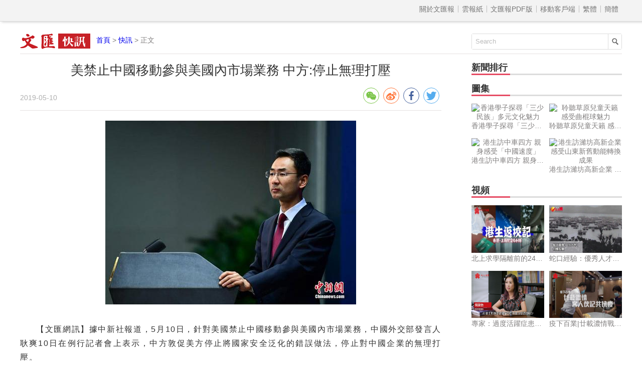

--- FILE ---
content_type: text/html
request_url: http://news.wenweipo.com/2019/05/10/IN1905100054.htm
body_size: 3565
content:

<!DOCTYPE html>
<html lang='zh-HK'>
<head>
<meta http-equiv='X-UA-Compatible' content='IE=edge,chrome=1'>
<meta http-equiv='content-type' content='text/html; charset=big5'>
<meta name='viewport' content='width=device-width, initial-scale=1, maximum-scale=1, minimum-scale=1, user-scalable=no'>
<title>&#32654;&#31105;&#27490;&#20013;&#22283;&#31227;&#21205;&#21443;&#33287;&#32654;&#22283;&#20839;&#24066;&#22580;&#26989;&#21209; &#20013;&#26041;:&#20572;&#27490;&#28961;&#29702;&#25171;&#22739; - 香港文匯網</title>
<meta name='keywords' content='中國移動,,美國'>
<meta name='description' content='5&#26376;10&#26085;，&#37341;&#23565;&#32654;&#22283;&#31105;&#27490;&#20013;&#22283;&#31227;&#21205;&#21443;&#33287;&#32654;&#22283;&#20839;&#24066;&#22580;&#26989;&#21209;，&#20013;&#22283;&#22806;&#20132;&#37096;&#30332;&#35328;&#20154;&#32831;&#29245;10&#26085;&#22312;&#20363;&#34892;&#35352;&#32773;&#26371;&#19978;&#34920;&#31034;，&#20013;&#26041;&#25958;&#20419;&#32654;&#26041;&#20572;&#27490;&#23559;&#22283;&#23478;&#23433;&#20840;&#27867;&#21270;&#30340;&#37679;&#35492;&#20570;&#27861;，&#20572;&#27490;&#23565;&#20013;&#22283;&#20225;&#26989;&#30340;&#28961;&#29702;&#25171;&#22739;。'>
<meta name="title" content="&#32654;&#31105;&#27490;&#20013;&#22283;&#31227;&#21205;&#21443;&#33287;&#32654;&#22283;&#20839;&#24066;&#22580;&#26989;&#21209; &#20013;&#26041;:&#20572;&#27490;&#28961;&#29702;&#25171;&#22739;">
<link rel='stylesheet' type='text/css' href='//assets.wenweipo.com/news/css/detail.css?v=1.1'>
<link rel="stylesheet" type="text/css" href="//assets.wenweipo.com/share/css/share.min.css">
<script type=text/javascript src='http://ad.wenweipo.com/adjs/modiaAdsHeader.js'></script>
</head>
<body>
<div style="margin:0 auto; width: 0;height: 0;overflow: hidden">
    <img src="http://assets.wenweipo.com/img/wechat-cover.jpg">
</div>
<!-- nav-top start-->
<div id='nav-top'>
	<div class='center'>
		<ul class='nav'>
			<li class='more'>導航 &equiv;</li>
			<li class='item first'><a href='http://www.wenweipo.com/aboutus.phtml'> &nbsp; 關於文匯報  &nbsp; </a></li>
			<li class='item'><a href='http://epaper.wenweipo.com/'> &nbsp; 雲報紙  &nbsp; </a></li>
			<li class='item'><a href='http://pdf.wenweipo.com'> &nbsp; 文匯報PDF版 &nbsp; </a></li>
			<li class='item'><a href='http://www.wenweipo.com/app'> &nbsp; 移動客戶端 &nbsp; </a></li>
			<li class='item trad'><script>document.write('<a href="ht'+'tp://news.wenweipo.com/2019/05/10/IN1905100054.htm">繁體</a>');</script></li>
			<li class='item simp'><a href='http://trans.wenweipo.com/gb/news.wenweipo.com/2019/05/10/IN1905100054.htm'>簡體</a></li>
		</ul>
	</div>
</div>
<!--nav-top end-->
<!--logo bar start-->
<div id="logobar">
	<img src="//assets.wenweipo.com/news/images/logo-kx.png" alt="logo" />
	<span class="current"><a href="http://www.wenweipo.com">首頁</a> &gt; <a href="http://news.wenweipo.com">快訊</a> &gt; 正文</span>
	<form action="http://so.wenweipo.com/search.php" class="search-form" method="GET" target="_blank">
		<input class="search-text" type="text" onBlur="if(this.value=='')this.value=this.defaultValue;" onFocus="if(this.value==this.defaultValue)this.value='';" value="Search" name="q">
		<input type="submit" name="submit" value="" class="search-submit"/>
        <input name="inputencode" value="BIG-5" type="hidden" />
	</form>
	<div class="clear-float"></div>
</div>
<!--logo bar end-->
<!--main start-->
<div id="main">
	<div class="left">
		<div id="main-header">
			<h1 class="title">&#32654;&#31105;&#27490;&#20013;&#22283;&#31227;&#21205;&#21443;&#33287;&#32654;&#22283;&#20839;&#24066;&#22580;&#26989;&#21209; &#20013;&#26041;:&#20572;&#27490;&#28961;&#29702;&#25171;&#22739;</h1>
			<div class="foot-left"><span class="date">2019-05-10</span></div>
			<div class="foot-right">
				<div class="social-share" data-image='http://image.wenweipo.com/www/wwp2014/weixinlogo.png' data-sites="wechat,weibo,facebook,twitter" data-wechat-qrcode-title="" data-wechat-qrcode-helper='<p>微信掃一掃</p>'></div>
			</div>
			<div class="clear-float"></div>
		</div>

		<!-- Content start -->
		<div id="main-content">
			<div class="figure-box"><img src="http://assets.wenweipo.com/image/2019/05/10/kejuan_cfd35ff883398423159ecce352c47e38.jpg" alt="" title=""><p class="caption-p"><span class="caption-span"></span></p></div> <p >【文匯網訊】<span >&#25818;&#20013;&#26032;&#31038;&#22577;&#36947;，5&#26376;10&#26085;，&#37341;&#23565;&#32654;&#22283;&#31105;&#27490;&#20013;&#22283;&#31227;&#21205;&#21443;&#33287;&#32654;&#22283;&#20839;&#24066;&#22580;&#26989;&#21209;，&#20013;&#22283;&#22806;&#20132;&#37096;&#30332;&#35328;&#20154;&#32831;&#29245;10&#26085;&#22312;&#20363;&#34892;&#35352;&#32773;&#26371;&#19978;&#34920;&#31034;，&#20013;&#26041;&#25958;&#20419;&#32654;&#26041;&#20572;&#27490;&#23559;&#22283;&#23478;&#23433;&#20840;&#27867;&#21270;&#30340;&#37679;&#35492;&#20570;&#27861;，&#20572;&#27490;&#23565;&#20013;&#22283;&#20225;&#26989;&#30340;&#28961;&#29702;&#25171;&#22739;。</span> </p><p>&#26377;&#35352;&#32773;&#25552;&#21839;，9&#26085;，&#32654;&#22283;&#30435;&#31649;&#37096;&#38272;&#21542;&#27770;&#20102;&#20013;&#22283;&#31227;&#21205;&#22312;&#32654;&#30332;&#23637;&#26989;&#21209;&#30340;&#30003;&#35531;，&#20006;&#31281;&#27492;&#33289;&#26159;&#22522;&#26044;&#22283;&#23478;&#23433;&#20840;&#32771;&#24942;。&#20013;&#26041;&#26159;&#21542;&#24050;&#21521;&#32654;&#26041;&#25552;&#20986;&#25239;&#35696;?</p><p>&#32831;&#29245;&#34920;&#31034;，&#20013;&#22283;&#25919;&#24220;&#19968;&#36011;&#35201;&#27714;&#20013;&#22283;&#20225;&#26989;&#22312;&#36981;&#23432;&#22283;&#38555;&#35215;&#21063;&#21644;&#24066;&#22580;&#35215;&#24459;&#30340;&#22522;&#30990;&#19978;&#38283;&#23637;&#23565;&#22806;&#32147;&#28639;&#21512;&#20316;，&#21516;&#26178;&#20063;&#35201;&#27714;&#20182;&#20497;&#36981;&#23432;&#30070;&#22320;&#27861;&#24459;&#27861;&#35215;。</p><p>&#20182;&#25351;&#20986;，&#20013;&#26041;&#25958;&#20419;&#32654;&#26041;&#36981;&#23432;&#24066;&#22580;&#32147;&#28639;&#21407;&#21063;，&#20572;&#27490;&#23559;&#22283;&#23478;&#23433;&#20840;&#27867;&#21270;&#30340;&#37679;&#35492;&#20570;&#27861;，&#20572;&#27490;&#23565;&#20013;&#22283;&#20225;&#26989;&#30340;&#28961;&#29702;&#25171;&#22739;，&#28858;&#20013;&#22283;&#20225;&#26989;&#36212;&#32654;&#25237;&#36039;&#32147;&#29151;&#25552;&#20379;&#20844;&#24179;、&#20844;&#27491;、&#38750;&#27495;&#35222;&#30340;&#29872;&#22659;。</p>
			<p class="fromInfo">責任編輯：林犀</p>
		</div>
		<!-- Content end -->

		<!-- Relate article start -->
		<div id="main-footer">
			<div class="title">
				<div class="text">相關新聞</div>
				<div class="underline"></div>
			</div>
			<div class="content"><a href='/2019/05/10/IN1905100038.htm' target='_blank'>&#37041;&#39472;&#33775;:&#39321;&#28207;&#21830;&#30028;&#26089;&#24050;&#28858;&#32654;&#22283;&#23565;&#33775;&#21152;&#24500;&#38364;&#31237;&#20570;&#22909;&#28310;&#20633; </a><a href='/2019/05/10/IN1905100037.htm' target='_blank'>&#20013;&#22283;&#31227;&#21205;&#22312;&#27941;&#21855;&#21205;5G&#26989;&#21209;&#35430;&#29992;&#39636;&#39511; </a><a href='/2019/05/07/IN1905070038.htm' target='_blank'>&#23391;&#26202;&#33311;&#26696;&#26126;&#38283;&#23529; &#32654;&#23565;&#21152;&#19981;&#32862;&#19981;&#21839; </a><a href='/2019/05/02/IN1905020019.htm' target='_blank'>&#32654;&#23186;&#26333;&#23665;&#26481;&#39318;&#23500;&#20043;&#22899;&#33457;650&#33836;&#32654;&#20803;&#19978;&#26031;&#22374;&#31119; &#29694;&#24050;&#34987;&#38283;&#38500; </a><a href='/2019/05/02/IN1905020013.htm' target='_blank'>&#32654;&#36008;&#24163;&#25919;&#31574;&#23384;&#35722;&#25976; &#28207;&#37329;&#31649;&#23616;:&#23559;&#21147;&#20445;&#28207;&#20803;&#21295;&#29575;&#31337;&#23450; </a><a href='/2019/05/02/IN1905020010.htm' target='_blank'>&#32654;&#22283;&#26680;&#27494;&#24235;&#35215;&#27169;&#26333;&#20809; &#25793;6185&#26522;&#26680;&#24392;&#38957; </a><a href='/2019/05/01/IN1905010015.htm' target='_blank'>&#32654;&#22283;&#23041;&#33029;&#23565;&#21476;&#24052;&#23526;&#26045;&#31105;&#36939; </a><a href='/2019/04/29/IN1904290012.htm' target='_blank'>&#32654;&#28023;&#36557;&#20841;&#33368;&#39493;&#36880;&#33382;&#36890;&#36942;&#21488;&#28771;&#28023;&#23805; &#31995;&#26412;&#26376;&#31532;2&#27425; </a><a href='/2019/04/28/IN1904280008.htm' target='_blank'>&#32654;&#22283;&#40635;&#30137;&#30123;&#24773;&#34067;&#24310; &#27931;&#26441;&#30959;&#20841;&#25152;&#22823;&#23416;&#36926;900&#20154;&#38548;&#38626;</a><a href='/2019/04/28/IN1904280002.htm' target='_blank'>&#32654;&#21152;&#24030;&#25945;&#22530;&#27085;&#25802;&#26696;&#33268;&#19968;&#27515;&#19977;&#20663; &#23244;&#29359;&#25110;&#21443;&#33287;&#28165;&#30495;&#23546;&#32305;&#28779;</a></div>
		</div>
		<!-- Relate article end -->
	</div>
	<div class="right">
	    <!-- News rank list start -->
		<div id="news-rank">
			<div class="title">
				<div class="text">新聞排行</div>
				<div class="underline"></div>
			</div>
			<div class="content">
			    <script type='text/javascript' src='/cache/news_detail_click_new.js'></script>
			</div>
		</div>
		<!-- News rank list end -->

		<!-- Ad block 1 start -->
		<div class="ad-image"><script type="text/javascript" src="http://ad.wenweipo.com/adjs/inews_article_content_300x250.js"></script></div>
		<!-- Ad block 1 end -->

		<!-- Photo list block start -->
		<div id="img-news" class="img-video-news">
			<div class="title">
				<div class="text">圖集</div>
				<div class="underline"></div>
			</div>
			<div class="img-list">
				<script type='text/javascript' src='/cache/news_detail_photo_new.js'></script>
			</div>
			<div class="clear-float"></div>
		</div>
		<!-- Photo list block end -->

		<!-- Video list block start -->
		<div id="video-news" class="img-video-news">
			<div class="title">
				<div class="text">視頻</div>
				<div class="underline"></div>
			</div>
			<div class="img-list">
				<script type='text/javascript' src='http://news.wenweipo.com/cache/news_detail_video_new.js'></script>
			</div>
			<div class="clear-float"></div>
		</div>
		<!-- Video list block end -->

		<!-- Ad block 2 start -->
		<div class="ad-image"><script type="text/javascript" src="http://ad.wenweipo.com/adjs/daily_article_content_bottom_300x250.js"></script></div>
		<!-- Ad block 2 end -->
	</div>
	<div class="clear-float"></div>
	<iframe name='wwp_click' frameborder=0 width=0 height=0 scrolling=no src='http://comment.wenweipo.com/click_rate.php?news_id=IN1905100054&headline=%26%2332654%3B%26%2331105%3B%26%2327490%3B%26%2320013%3B%26%2322283%3B%26%2331227%3B%26%2321205%3B%26%2321443%3B%26%2333287%3B%26%2332654%3B%26%2322283%3B%26%2320839%3B%26%2324066%3B%26%2322580%3B%26%2326989%3B%26%2321209%3B+%26%2320013%3B%26%2326041%3B%3A%26%2320572%3B%26%2327490%3B%26%2328961%3B%26%2329702%3B%26%2325171%3B%26%2322739%3B&c_date=20190510&c_annual=news&et=kejuan'></iframe>
</div>
<!--main end-->

<!-- footer start -->
<div id="footer">
	<p>香港大公文匯全媒體中心版權所有 &copy; 1997-2019 WENWEIPO.COM LIMITED.  信箱：netcenter@wenhuibao.com.hk</p>
</div>
<!-- footer end -->

<script type="text/javascript" src="//assets.wenweipo.com/news/js/jquery-1.11.3.min.js"></script>
<script type="text/javascript" src="//assets.wenweipo.com/news/js/jquery-migrate-1.2.1.min.js"></script>
<script type="text/javascript" src="//assets.wenweipo.com/news/js/jquery.lazyload.min.js"></script>
<script type="text/javascript" src="//assets.wenweipo.com/news/js/detail.js?v=1.1"></script>
<script src="//assets.wenweipo.com/share/js/jquery.share.min.js"></script>
</body>
</html>

--- FILE ---
content_type: text/javascript
request_url: http://news.wenweipo.com/cache/news_detail_video_new.js
body_size: 520
content:
document.writeln("<a class='item item1' href='http://v.wenweipo.com/video/21464'><img src='http://image.wenweipo.com/2020/09/07/20200907hd0001.jpg' alt='&#21271;&#19978;&#27714;&#23416;&#38548;&#38626;&#21069;&#30340;24&#23567;&#26178; &#28207;&#29983;&#36889;&#27171;&#24230;&#36942; '><span>&#21271;&#19978;&#27714;&#23416;&#38548;&#38626;&#21069;&#30340;24&#23567;&#26178; &#28207;&#29983;&#36889;&#27171;&#24230;&#36942; </span></a><a class='item item2' href='http://v.wenweipo.com/video/21463'><img src='http://image.wenweipo.com/2020/09/07/20200907lml0019.jpg' alt='&#34503;&#21475;&#32147;&#39511;：&#20778;&#31168;&#20154;&#25165;&#20652;&#29983;&#25913;&#38761;&#38283;&#25918;&#35430;&#39511;&#30000; '><span>&#34503;&#21475;&#32147;&#39511;：&#20778;&#31168;&#20154;&#25165;&#20652;&#29983;&#25913;&#38761;&#38283;&#25918;&#35430;&#39511;&#30000; </span></a><a class='item item1' href='http://v.wenweipo.com/video/21462'><img src='http://image.wenweipo.com/2020/09/06/20200906zxs0007.jpg' alt='&#23560;&#23478;：&#36942;&#24230;&#27963;&#36493;&#30151;&#24739;&#32773;&#32570;&#20047;&#23560;&#27880;&#21147; &#21450;&#26089;&#27835;&#30274;&#25511;&#21046;&#34909;&#21205;&#34892;&#28858; '><span>&#23560;&#23478;：&#36942;&#24230;&#27963;&#36493;&#30151;&#24739;&#32773;&#32570;&#20047;&#23560;&#27880;&#21147; &#21450;&#26089;&#27835;&#30274;&#25511;&#21046;&#34909;&#21205;&#34892;&#28858; </span></a><a class='item item2' href='http://v.wenweipo.com/video/21461'><img src='http://image.wenweipo.com/2020/09/06/20200906zxs0006.jpg' alt='&#30123;&#19979;&#30334;&#26989;|&#24319;&#36617;&#28611;&#24773;&#25136;&#30123;&#24773; &#23458;&#20154;&#20249;&#35352;&#21147;&#25744;&#33756;&#39208;&#28193;&#38627;&#38364; '><span>&#30123;&#19979;&#30334;&#26989;|&#24319;&#36617;&#28611;&#24773;&#25136;&#30123;&#24773; &#23458;&#20154;&#20249;&#35352;&#21147;&#25744;&#33756;&#39208;&#28193;&#38627;&#38364; </span></a>")